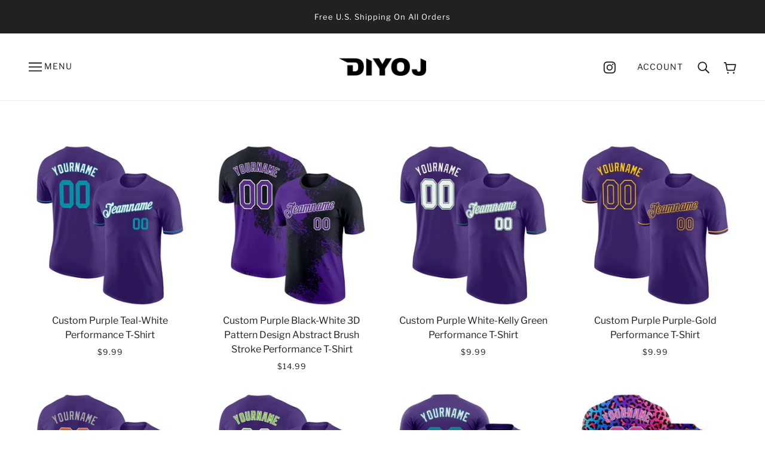

--- FILE ---
content_type: text/css
request_url: https://diyoj.com/cdn/shop/t/43/assets/new-style.css?v=167732296588160979301740107143
body_size: 190
content:
.shopify-policy__container{max-width:100ch}.savings{color:#d54d4d}.product-page--title--banner-product{background:#d54d4d;font-weight:400;text-transform:uppercase;letter-spacing:1px;text-align:center;color:#fff;margin-bottom:13px;display:inline-block;font-size:15px;white-space:nowrap;padding:8px 20px}.scr h2{display:none}.product-form--payment{padding:0 0 15px}.Lightweight_title{position:absolute;width:305px;line-height:17px;background:#fff;padding:2px 5px 2px 8px;margin-bottom:10px;z-index:99999;box-shadow:0 3px 10px #00000036;margin-top:6px;animation:hideAfter5Seconds 5s;font-size:12px}.bubble.tip-top{color:#524e4e;text-align:left;font-size:11px;border:1px solid #b9b9b9;box-shadow:-2px 5px 12px 3px #e2d8d8;border-radius:10px;line-height:14px;width:328px;position:relative;display:none;margin:-10px 20px 10px}@keyframes hideAfter5Seconds{to{visibility:hidden}}.Lightweight_title.tip-top{margin:12px 0 0;text-align:left;border-radius:10px}.Lightweight_title.tip-top:before,.Lightweight_title.tip-top:after{left:20px}.question_buttons{background:url(https://bigtur.360yituo.com/turntable/img/question.png) no-repeat;width:14px;height:14px;display:inline-block;position:relative;top:-6px;left:2px;cursor:pointer}.bubble:before,.bubble:after{top:52px!important;left:118px!important;transform:rotate(180deg)}@media only screen and (max-width:768px){.hide_mobile{display:none}.product-page--social-media,.product-page--info-box--container>*{padding:0}.product-page--main{padding:32px 16px 0!important}.Lightweight_title.tip-top{position:relative}.Quilted.tip-top:before,.Quilted.tip-top:after{left:82px}.Lightweight_title.tip-top.Quilted{width:320px;margin-left:65px}.Lightweight_title.tip-top.Lightweight{width:335px}}@media only screen and (min-width:768px){.hide_pc{display:none}.footer--root .img-responsive{height:40px}.featured-collections--body{max-width:100%}.product-form--payment img{max-width:105%;position:relative;left:-8px}}.tip-top{margin:20px;padding:5px;width:200px;height:auto;border:1px solid #484646;position:absolute;background-color:#fff;-webkit-border-radius:5px;-moz-border-radius:5px;border-radius:5px;text-align:center;font-size:14px;box-shadow:-2px 5px 12px 3px #b3b3b3;z-index:100}.tip-top:before,.tip-top:after{content:"";display:block;border-width:11px;position:absolute;top:-23px;left:10px;border-style:solid dashed dashed solid;border-color:transparent transparent #484646 transparent;font-size:0;line-height:0}.tip-top:after{top:-22px;border-color:transparent transparent #FFF transparent}.facebook{display:none!important}#section-guarantee{display:none}.question_file{background:url(https://bigtur.360yituo.com/turntable/img/question.png) no-repeat;width:14px;height:14px;display:inline-block;position:relative;top:-6px;left:2px;cursor:pointer}.question_file p{position:relative;font-size:12px;left:22px;top:-10px;width:300px;display:none}.product-form--coupon-code.hide_mobile img{width:800px;margin-top:15px;padding:10px}.label_img{background:transparent!important;padding:0 5px!important}.bcpo-front-button-label.label_img img{width:85px!important}.label_img p{color:#000}.variants_bigtur .radios--value-button div{text-align:center;padding:5px 8px 0}
/*# sourceMappingURL=/cdn/shop/t/43/assets/new-style.css.map?v=167732296588160979301740107143 */


--- FILE ---
content_type: text/javascript
request_url: https://diyoj.com/cdn/shop/t/43/assets/new_function.js?v=173290992860276182301750667326
body_size: 1873
content:
window.addEventListener("DOMContentLoaded",function(){var isTypeurl=window.location.href;isTypeurl.indexOf("products")!=-1&&(add_button(),$(window).width()<=785&&$(".product-page--social-media .station-tabs-tabset h3.station-tabs-tabtitle").eq(0).find("span").trigger("click")),setTimeout(AddSize,1500),setTimeout(Txtinput,2e3),setTimeout(Addinfo,1e3),setTimeout(productCus,1e3);var makeupTheDifferenceQty="";getUrlParam("_qty")!=null?makeupTheDifferenceQty=getUrlParam("_qty"):makeupTheDifferenceQty=getUrlParam("_amount"),makeupTheDifferenceQty!=null&&$("input[name='quantity']").val(makeupTheDifferenceQty),$(".mi-close").click(function(){$("#mask-mi,.mi-popup-kk").css("display","none")}),$("#mask-mi").click(function(){$(this).css("display","none"),$("#mi-popup-kk").css("display","none")});var interval1=setInterval(function(){$(".size-cm")&&($(".size-cm").click(function(){$(this).addClass("size_checked"),$("#inTable").addClass("size_hidden"),$("#cmTable").removeClass("size_hidden"),$(".size-in").removeClass("size_checked")}),$(".size-in").click(function(){$(this).addClass("size_checked"),$("#cmTable").addClass("size_hidden"),$("#inTable").removeClass("size_hidden"),$(".size-cm").removeClass("size_checked")}),clearInterval(interval1))},1e3),interval2=setInterval(function(){var bcpo=$("#customized_bigtur");bcpo.length>0&&($(".question_buttons").click(function(){$(this).parents(".bigtur_wrapper").find(".bubble.tip-top").stop(!0,!0).slideDown()}),$(document).on("click",function(event){var target=$(event.target);target.closest(".question_buttons").length||$(".bubble.tip-top").slideUp()}),clearInterval(interval2))},1e3),index=0,M_width=14.2857,M_box=$(" .carousel--x-container"),M_list=$(".carousel--block");if($(".carousel--viewport .slick-next").click(function(){index==M_list.length-1&&(index=-1),index++;var width=-(index*M_width)+"%";M_box.css("transform","translateX("+width+")")}),$(".carousel--viewport .slick-prev").click(function(){index==0&&(index=M_list.length),index--;var width=-(index*M_width)+"%";M_box.css("transform","translateX("+width+")")}),isTypeurl.indexOf("products")!=-1)var interval3=setInterval(function(){$("#insta-feed .instafeed-container").length>0&&(console.log($(".instafeed-container")),$("#insta-feed .instafeed-video").click(function(){var video_id=$(this).parents("a").attr("href");console.log($(video_id).find("video")),$(video_id).find("video").prop("muted",!1)}),clearInterval(interval3))},1e3)});function getUrlParam(name){var reg=new RegExp("(^|&)"+name+"=([^&]*)(&|$)"),r=window.location.search.substr(1).match(reg);return r!=null?unescape(r[2]):null}function Addinfo(){var mi=$('input[type=radio][name="properties[Material]"]').parent().parent().prev(),obj=$("div[class='bigtur_wrapper bigtur_simple bigtur_buttons']");typeof obj.html()=="undefined"||obj==null?setTimeout(Addinfo,1e3):mi.append('<a href="javascript:void(0);" class="scmi" style="color:red;margin-bottom: 10px;display: inline-block;" onclick="ClickMi()">&nbsp; Instruction<a/>')}function Txtinput(){var _title=$("input[class='product-type']").val(),regRule=/[^\u4E00-\u9FA5|\d|\a-zA-Z|\r\n\s,.?!，。？！…―——_'"^%#@\·~&<>《》$=()+-/*{}[\]]|(^\s*)/g;if(_title==="Hat")var regRule=/[^\u4E00-\u9FA5|\d|\a-zA-Z]/g;$("input[name='properties[Back Number]']").attr("data-price")!=null?ios_or_android()=="ios"?$("input[type='text']").on("keyup",function(){var param=$(this).val();$(this).val(param.replace(regRule,""))}):$("input[type='text']").on("input",function(){var param=$(this).val();$(this).val(param.replace(regRule,""))}):setTimeout(Txtinput,3e3)}function ios_or_android(){var u=navigator.userAgent,isAndroid=u.indexOf("Android")>-1||u.indexOf("Adr")>-1,isiOS=!!u.match(/\(i[^;]+;( U;)? CPU.+Mac OS X/);return isAndroid?"and":"ios"}function AddSize(){var obj=$("div[class='bigtur_wrapper bigtur_simple bigtur_default']"),modal='<br/> <a class="sizechartlabel" data-toggle="modal" data-target="#modalProductInfo" href="#" style="padding: 10px;display: block;"><span class="icon-f-09"></span> Size guide</a>';typeof obj.html()=="undefined"||obj==null?setTimeout(AddSize,1e3):obj.each(function(){$(this).find("div").eq(1).append(modal)})}function ClickMi(){$("#mask-mi").css("height",$(document).height()),$("#mask-mi").css("width",$(document).width()),$("#mask-mi").show();var $Popup=$(".mi-popup-kk");$Popup.css({left:($("body").width()-$Popup.width())/2+"px",top:($(window).height()-$Popup.height()-200)/2+"px",display:"block",position:"fixed"}),$("#Img_MaterialInstruction").attr("src","https://cdn.shopify.com/s/files/1/0445/3587/3698/files/8ce4276f966bb42d41b4dfaf96f67e53.gif?v=1615785804")}function productCus(){var goods_name=$("h2.product-page--title").text().toLowerCase(),_upload=$("input[type='file']");_upload.attr("data-price")!=null?(_upload.attr("accept","image/png, image/jpeg,image/jpg"),_upload.parent().html().indexOf("Upload Your Photo")<=-1&&$("span[class='bcpo-title']").each(function(){var htm=$(this).html(),title=$(this).text();(htm.indexOf("Team Logo")>-1||htm.indexOf("Back Logo")>-1||htm.indexOf("Front - Your Picture")>-1)&&(htm='<font size="-2">\uFF08Upload a file no less than 800px by 800px in AI, PDF, PNG, JPG format.\uFF09</font>',$(this).append(htm)),(htm.indexOf("Team Logo")>-1||htm.indexOf("Back Logo")>-1||htm.indexOf("Upload Logo")>-1||htm.indexOf("Front - Your Picture")>-1)&&(htm=htm.replace(":","<span class='question_file'><p>Don't upload copyrighted logos.</p></span>:"),$(this).html(htm)),htm.indexOf("Choose Neckline")>-1&&(htm="<span>*</span>",$(this).append(htm)),htm.indexOf("*")>-1&&(htm.indexOf("Men's")>1&&goods_name.indexOf("soccer")>1?(htm=htm.replace("*","<span class='question_buttons'></span><span style='color:red;font-size: 20px;vertical-align: text-top;'>*</span>"),htm1="<div class='bubble tip-top' ><span style='color:#524e4e;font-weight: 450;'>Our soccer jerseys are slim fit;<br>For a <b>standard fit</b>, go one size up;<br>For casual wear, two sizes up is recommended for extra comfort.</span></div>",$(this).parents(".bcpo-default").prepend(htm1),$(this).append(htm)):(htm=htm.replace("*","<span style='color:red;font-size: 20px;vertical-align: text-top;'>*</span>"),$(this).html(htm))),$(".question_file").on({mouseover:function(){$(this).find("p").fadeIn(200).show()},mouseout:function(){$(this).find("p").fadeIn(200).hide()}})})):setTimeout(productCus,100)}function getObjectURL(file){var url=null;return window.createObjectURL!=null?url=window.createObjectURL(file):window.URL!=null?url=window.URL.createObjectURL(file):window.webkitURL!=null&&(url=window.webkitURL.createObjectURL(file)),url}function removeTip(){$(".tip-top").remove()}function add_button(){document.getElementById("product-add-to-cart").addEventListener("click",function(event){var Material=$('input[value="Blank(No Name/Number)"]'),text=$("#customized_bigtur").find('input[type="text"]').parent();if($("#customized_bigtur").find('input[type="file"]').length>0)var fileInput=$("#customized_bigtur").find('input[type="file"]').get(0).files[0];if(Material.is(":checked")==!1){var num=0;text.find("input").each(function(){if($(this).val().length>0)return num=$(this).val().length,!1}),num==0&&fileInput==null&&($("#customized_bigtur").find('input[type="text"]').attr("disabled",!0),$('input[value="Blank(No Name/Number)"]').trigger("click"))}})}
//# sourceMappingURL=/cdn/shop/t/43/assets/new_function.js.map?v=173290992860276182301750667326
